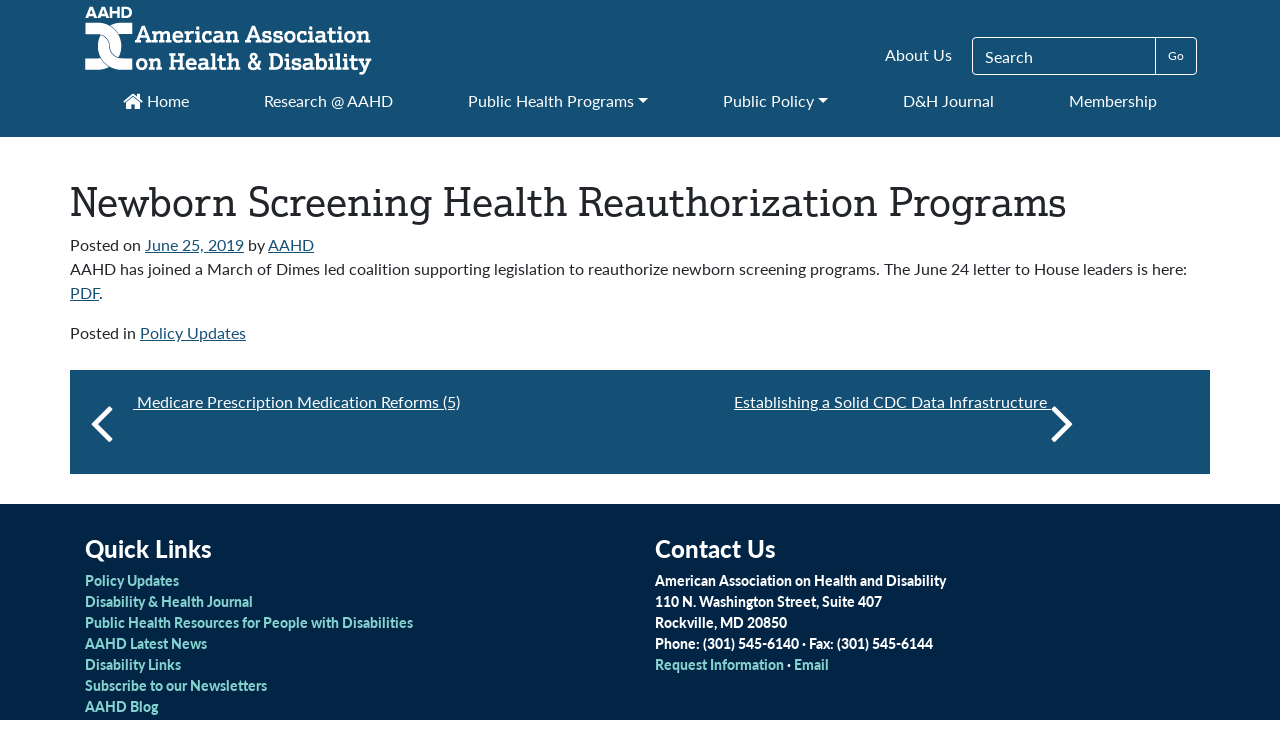

--- FILE ---
content_type: text/html; charset=UTF-8
request_url: https://aahd.us/2019/06/newborn-screening-health-reauthorization-programs/
body_size: 46773
content:
<!DOCTYPE html>
<html lang="en-US">
<head>
	<meta charset="UTF-8">
	<meta name="viewport" content="width=device-width, initial-scale=1, shrink-to-fit=no">
	<link rel="profile" href="http://gmpg.org/xfn/11">
	<link rel="stylesheet" href="https://use.typekit.net/lra2hzu.css">
	<meta name='robots' content='index, follow, max-image-preview:large, max-snippet:-1, max-video-preview:-1' />
	<style>img:is([sizes="auto" i], [sizes^="auto," i]) { contain-intrinsic-size: 3000px 1500px }</style>
	
	<!-- This site is optimized with the Yoast SEO plugin v26.4 - https://yoast.com/wordpress/plugins/seo/ -->
	<title>Newborn Screening Health Reauthorization Programs - AAHD</title>
	<link rel="canonical" href="https://aahd.us/2019/06/newborn-screening-health-reauthorization-programs/" />
	<meta property="og:locale" content="en_US" />
	<meta property="og:type" content="article" />
	<meta property="og:title" content="Newborn Screening Health Reauthorization Programs - AAHD" />
	<meta property="og:description" content="AAHD has joined a March of Dimes led coalition supporting legislation to reauthorize newborn screening programs. The June 24 letter to House leaders is here: PDF. [...]Read More..." />
	<meta property="og:url" content="https://aahd.us/2019/06/newborn-screening-health-reauthorization-programs/" />
	<meta property="og:site_name" content="AAHD" />
	<meta property="article:published_time" content="2019-06-25T18:07:31+00:00" />
	<meta name="author" content="AAHD" />
	<meta name="twitter:card" content="summary_large_image" />
	<meta name="twitter:label1" content="Written by" />
	<meta name="twitter:data1" content="AAHD" />
	<script type="application/ld+json" class="yoast-schema-graph">{"@context":"https://schema.org","@graph":[{"@type":"Article","@id":"https://aahd.us/2019/06/newborn-screening-health-reauthorization-programs/#article","isPartOf":{"@id":"https://aahd.us/2019/06/newborn-screening-health-reauthorization-programs/"},"author":{"name":"AAHD","@id":"https://aahd.us/#/schema/person/042d0b20fab0c77581a4513aadfd76d5"},"headline":"Newborn Screening Health Reauthorization Programs","datePublished":"2019-06-25T18:07:31+00:00","mainEntityOfPage":{"@id":"https://aahd.us/2019/06/newborn-screening-health-reauthorization-programs/"},"wordCount":30,"publisher":{"@id":"https://aahd.us/#organization"},"articleSection":["Policy Updates"],"inLanguage":"en-US"},{"@type":"WebPage","@id":"https://aahd.us/2019/06/newborn-screening-health-reauthorization-programs/","url":"https://aahd.us/2019/06/newborn-screening-health-reauthorization-programs/","name":"Newborn Screening Health Reauthorization Programs - AAHD","isPartOf":{"@id":"https://aahd.us/#website"},"datePublished":"2019-06-25T18:07:31+00:00","breadcrumb":{"@id":"https://aahd.us/2019/06/newborn-screening-health-reauthorization-programs/#breadcrumb"},"inLanguage":"en-US","potentialAction":[{"@type":"ReadAction","target":["https://aahd.us/2019/06/newborn-screening-health-reauthorization-programs/"]}]},{"@type":"BreadcrumbList","@id":"https://aahd.us/2019/06/newborn-screening-health-reauthorization-programs/#breadcrumb","itemListElement":[{"@type":"ListItem","position":1,"name":"Home","item":"https://aahd.us/"},{"@type":"ListItem","position":2,"name":"Newborn Screening Health Reauthorization Programs"}]},{"@type":"WebSite","@id":"https://aahd.us/#website","url":"https://aahd.us/","name":"AAHD","description":"American Association on Health and Disability","publisher":{"@id":"https://aahd.us/#organization"},"potentialAction":[{"@type":"SearchAction","target":{"@type":"EntryPoint","urlTemplate":"https://aahd.us/?s={search_term_string}"},"query-input":{"@type":"PropertyValueSpecification","valueRequired":true,"valueName":"search_term_string"}}],"inLanguage":"en-US"},{"@type":"Organization","@id":"https://aahd.us/#organization","name":"AAHD","url":"https://aahd.us/","logo":{"@type":"ImageObject","inLanguage":"en-US","@id":"https://aahd.us/#/schema/logo/image/","url":"https://aahd.us/wp-content/uploads/2020/08/AAHD_Logo_name_white_full_web_1.png","contentUrl":"https://aahd.us/wp-content/uploads/2020/08/AAHD_Logo_name_white_full_web_1.png","width":288,"height":71,"caption":"AAHD"},"image":{"@id":"https://aahd.us/#/schema/logo/image/"}},{"@type":"Person","@id":"https://aahd.us/#/schema/person/042d0b20fab0c77581a4513aadfd76d5","name":"AAHD","image":{"@type":"ImageObject","inLanguage":"en-US","@id":"https://aahd.us/#/schema/person/image/","url":"https://secure.gravatar.com/avatar/be0c00c889913ed908afa8af1d0d014825d19f5873303ddeea3fd387f616b6f6?s=96&d=mm&r=g","contentUrl":"https://secure.gravatar.com/avatar/be0c00c889913ed908afa8af1d0d014825d19f5873303ddeea3fd387f616b6f6?s=96&d=mm&r=g","caption":"AAHD"},"url":"https://aahd.us/author/maria/"}]}</script>
	<!-- / Yoast SEO plugin. -->


<link rel='dns-prefetch' href='//www.googletagmanager.com' />
<link rel="alternate" type="application/rss+xml" title="AAHD &raquo; Feed" href="https://aahd.us/feed/" />
<link rel="alternate" type="application/rss+xml" title="AAHD &raquo; Comments Feed" href="https://aahd.us/comments/feed/" />
<script>
window._wpemojiSettings = {"baseUrl":"https:\/\/s.w.org\/images\/core\/emoji\/16.0.1\/72x72\/","ext":".png","svgUrl":"https:\/\/s.w.org\/images\/core\/emoji\/16.0.1\/svg\/","svgExt":".svg","source":{"concatemoji":"https:\/\/aahd.us\/wp-includes\/js\/wp-emoji-release.min.js?ver=6.8.3"}};
/*! This file is auto-generated */
!function(s,n){var o,i,e;function c(e){try{var t={supportTests:e,timestamp:(new Date).valueOf()};sessionStorage.setItem(o,JSON.stringify(t))}catch(e){}}function p(e,t,n){e.clearRect(0,0,e.canvas.width,e.canvas.height),e.fillText(t,0,0);var t=new Uint32Array(e.getImageData(0,0,e.canvas.width,e.canvas.height).data),a=(e.clearRect(0,0,e.canvas.width,e.canvas.height),e.fillText(n,0,0),new Uint32Array(e.getImageData(0,0,e.canvas.width,e.canvas.height).data));return t.every(function(e,t){return e===a[t]})}function u(e,t){e.clearRect(0,0,e.canvas.width,e.canvas.height),e.fillText(t,0,0);for(var n=e.getImageData(16,16,1,1),a=0;a<n.data.length;a++)if(0!==n.data[a])return!1;return!0}function f(e,t,n,a){switch(t){case"flag":return n(e,"\ud83c\udff3\ufe0f\u200d\u26a7\ufe0f","\ud83c\udff3\ufe0f\u200b\u26a7\ufe0f")?!1:!n(e,"\ud83c\udde8\ud83c\uddf6","\ud83c\udde8\u200b\ud83c\uddf6")&&!n(e,"\ud83c\udff4\udb40\udc67\udb40\udc62\udb40\udc65\udb40\udc6e\udb40\udc67\udb40\udc7f","\ud83c\udff4\u200b\udb40\udc67\u200b\udb40\udc62\u200b\udb40\udc65\u200b\udb40\udc6e\u200b\udb40\udc67\u200b\udb40\udc7f");case"emoji":return!a(e,"\ud83e\udedf")}return!1}function g(e,t,n,a){var r="undefined"!=typeof WorkerGlobalScope&&self instanceof WorkerGlobalScope?new OffscreenCanvas(300,150):s.createElement("canvas"),o=r.getContext("2d",{willReadFrequently:!0}),i=(o.textBaseline="top",o.font="600 32px Arial",{});return e.forEach(function(e){i[e]=t(o,e,n,a)}),i}function t(e){var t=s.createElement("script");t.src=e,t.defer=!0,s.head.appendChild(t)}"undefined"!=typeof Promise&&(o="wpEmojiSettingsSupports",i=["flag","emoji"],n.supports={everything:!0,everythingExceptFlag:!0},e=new Promise(function(e){s.addEventListener("DOMContentLoaded",e,{once:!0})}),new Promise(function(t){var n=function(){try{var e=JSON.parse(sessionStorage.getItem(o));if("object"==typeof e&&"number"==typeof e.timestamp&&(new Date).valueOf()<e.timestamp+604800&&"object"==typeof e.supportTests)return e.supportTests}catch(e){}return null}();if(!n){if("undefined"!=typeof Worker&&"undefined"!=typeof OffscreenCanvas&&"undefined"!=typeof URL&&URL.createObjectURL&&"undefined"!=typeof Blob)try{var e="postMessage("+g.toString()+"("+[JSON.stringify(i),f.toString(),p.toString(),u.toString()].join(",")+"));",a=new Blob([e],{type:"text/javascript"}),r=new Worker(URL.createObjectURL(a),{name:"wpTestEmojiSupports"});return void(r.onmessage=function(e){c(n=e.data),r.terminate(),t(n)})}catch(e){}c(n=g(i,f,p,u))}t(n)}).then(function(e){for(var t in e)n.supports[t]=e[t],n.supports.everything=n.supports.everything&&n.supports[t],"flag"!==t&&(n.supports.everythingExceptFlag=n.supports.everythingExceptFlag&&n.supports[t]);n.supports.everythingExceptFlag=n.supports.everythingExceptFlag&&!n.supports.flag,n.DOMReady=!1,n.readyCallback=function(){n.DOMReady=!0}}).then(function(){return e}).then(function(){var e;n.supports.everything||(n.readyCallback(),(e=n.source||{}).concatemoji?t(e.concatemoji):e.wpemoji&&e.twemoji&&(t(e.twemoji),t(e.wpemoji)))}))}((window,document),window._wpemojiSettings);
</script>
<link rel='stylesheet' id='style-css' href='https://aahd.us/wp-content/themes/understrap-master/style.css?ver=6.8.3' type='text/css' media='all' />
<link rel='stylesheet' id='otw_grid_manager-css' href='https://aahd.us/wp-content/plugins/otw-sidebar-widget-manager/include/otw_components/otw_content_sidebars/css/otw-grid.css?ver=1.13' type='text/css' media='all' />
<link rel='stylesheet' id='otw_sbm.css-css' href='https://aahd.us/wp-content/plugins/otw-sidebar-widget-manager/css/otw_sbm.css?ver=6.8.3' type='text/css' media='all' />
<style id='wp-emoji-styles-inline-css' type='text/css'>

	img.wp-smiley, img.emoji {
		display: inline !important;
		border: none !important;
		box-shadow: none !important;
		height: 1em !important;
		width: 1em !important;
		margin: 0 0.07em !important;
		vertical-align: -0.1em !important;
		background: none !important;
		padding: 0 !important;
	}
</style>
<link rel='stylesheet' id='wp-block-library-css' href='https://aahd.us/wp-includes/css/dist/block-library/style.min.css?ver=6.8.3' type='text/css' media='all' />
<style id='classic-theme-styles-inline-css' type='text/css'>
/*! This file is auto-generated */
.wp-block-button__link{color:#fff;background-color:#32373c;border-radius:9999px;box-shadow:none;text-decoration:none;padding:calc(.667em + 2px) calc(1.333em + 2px);font-size:1.125em}.wp-block-file__button{background:#32373c;color:#fff;text-decoration:none}
</style>
<style id='global-styles-inline-css' type='text/css'>
:root{--wp--preset--aspect-ratio--square: 1;--wp--preset--aspect-ratio--4-3: 4/3;--wp--preset--aspect-ratio--3-4: 3/4;--wp--preset--aspect-ratio--3-2: 3/2;--wp--preset--aspect-ratio--2-3: 2/3;--wp--preset--aspect-ratio--16-9: 16/9;--wp--preset--aspect-ratio--9-16: 9/16;--wp--preset--color--black: #000000;--wp--preset--color--cyan-bluish-gray: #abb8c3;--wp--preset--color--white: #ffffff;--wp--preset--color--pale-pink: #f78da7;--wp--preset--color--vivid-red: #cf2e2e;--wp--preset--color--luminous-vivid-orange: #ff6900;--wp--preset--color--luminous-vivid-amber: #fcb900;--wp--preset--color--light-green-cyan: #7bdcb5;--wp--preset--color--vivid-green-cyan: #00d084;--wp--preset--color--pale-cyan-blue: #8ed1fc;--wp--preset--color--vivid-cyan-blue: #0693e3;--wp--preset--color--vivid-purple: #9b51e0;--wp--preset--gradient--vivid-cyan-blue-to-vivid-purple: linear-gradient(135deg,rgba(6,147,227,1) 0%,rgb(155,81,224) 100%);--wp--preset--gradient--light-green-cyan-to-vivid-green-cyan: linear-gradient(135deg,rgb(122,220,180) 0%,rgb(0,208,130) 100%);--wp--preset--gradient--luminous-vivid-amber-to-luminous-vivid-orange: linear-gradient(135deg,rgba(252,185,0,1) 0%,rgba(255,105,0,1) 100%);--wp--preset--gradient--luminous-vivid-orange-to-vivid-red: linear-gradient(135deg,rgba(255,105,0,1) 0%,rgb(207,46,46) 100%);--wp--preset--gradient--very-light-gray-to-cyan-bluish-gray: linear-gradient(135deg,rgb(238,238,238) 0%,rgb(169,184,195) 100%);--wp--preset--gradient--cool-to-warm-spectrum: linear-gradient(135deg,rgb(74,234,220) 0%,rgb(151,120,209) 20%,rgb(207,42,186) 40%,rgb(238,44,130) 60%,rgb(251,105,98) 80%,rgb(254,248,76) 100%);--wp--preset--gradient--blush-light-purple: linear-gradient(135deg,rgb(255,206,236) 0%,rgb(152,150,240) 100%);--wp--preset--gradient--blush-bordeaux: linear-gradient(135deg,rgb(254,205,165) 0%,rgb(254,45,45) 50%,rgb(107,0,62) 100%);--wp--preset--gradient--luminous-dusk: linear-gradient(135deg,rgb(255,203,112) 0%,rgb(199,81,192) 50%,rgb(65,88,208) 100%);--wp--preset--gradient--pale-ocean: linear-gradient(135deg,rgb(255,245,203) 0%,rgb(182,227,212) 50%,rgb(51,167,181) 100%);--wp--preset--gradient--electric-grass: linear-gradient(135deg,rgb(202,248,128) 0%,rgb(113,206,126) 100%);--wp--preset--gradient--midnight: linear-gradient(135deg,rgb(2,3,129) 0%,rgb(40,116,252) 100%);--wp--preset--font-size--small: 13px;--wp--preset--font-size--medium: 20px;--wp--preset--font-size--large: 36px;--wp--preset--font-size--x-large: 42px;--wp--preset--spacing--20: 0.44rem;--wp--preset--spacing--30: 0.67rem;--wp--preset--spacing--40: 1rem;--wp--preset--spacing--50: 1.5rem;--wp--preset--spacing--60: 2.25rem;--wp--preset--spacing--70: 3.38rem;--wp--preset--spacing--80: 5.06rem;--wp--preset--shadow--natural: 6px 6px 9px rgba(0, 0, 0, 0.2);--wp--preset--shadow--deep: 12px 12px 50px rgba(0, 0, 0, 0.4);--wp--preset--shadow--sharp: 6px 6px 0px rgba(0, 0, 0, 0.2);--wp--preset--shadow--outlined: 6px 6px 0px -3px rgba(255, 255, 255, 1), 6px 6px rgba(0, 0, 0, 1);--wp--preset--shadow--crisp: 6px 6px 0px rgba(0, 0, 0, 1);}:where(.is-layout-flex){gap: 0.5em;}:where(.is-layout-grid){gap: 0.5em;}body .is-layout-flex{display: flex;}.is-layout-flex{flex-wrap: wrap;align-items: center;}.is-layout-flex > :is(*, div){margin: 0;}body .is-layout-grid{display: grid;}.is-layout-grid > :is(*, div){margin: 0;}:where(.wp-block-columns.is-layout-flex){gap: 2em;}:where(.wp-block-columns.is-layout-grid){gap: 2em;}:where(.wp-block-post-template.is-layout-flex){gap: 1.25em;}:where(.wp-block-post-template.is-layout-grid){gap: 1.25em;}.has-black-color{color: var(--wp--preset--color--black) !important;}.has-cyan-bluish-gray-color{color: var(--wp--preset--color--cyan-bluish-gray) !important;}.has-white-color{color: var(--wp--preset--color--white) !important;}.has-pale-pink-color{color: var(--wp--preset--color--pale-pink) !important;}.has-vivid-red-color{color: var(--wp--preset--color--vivid-red) !important;}.has-luminous-vivid-orange-color{color: var(--wp--preset--color--luminous-vivid-orange) !important;}.has-luminous-vivid-amber-color{color: var(--wp--preset--color--luminous-vivid-amber) !important;}.has-light-green-cyan-color{color: var(--wp--preset--color--light-green-cyan) !important;}.has-vivid-green-cyan-color{color: var(--wp--preset--color--vivid-green-cyan) !important;}.has-pale-cyan-blue-color{color: var(--wp--preset--color--pale-cyan-blue) !important;}.has-vivid-cyan-blue-color{color: var(--wp--preset--color--vivid-cyan-blue) !important;}.has-vivid-purple-color{color: var(--wp--preset--color--vivid-purple) !important;}.has-black-background-color{background-color: var(--wp--preset--color--black) !important;}.has-cyan-bluish-gray-background-color{background-color: var(--wp--preset--color--cyan-bluish-gray) !important;}.has-white-background-color{background-color: var(--wp--preset--color--white) !important;}.has-pale-pink-background-color{background-color: var(--wp--preset--color--pale-pink) !important;}.has-vivid-red-background-color{background-color: var(--wp--preset--color--vivid-red) !important;}.has-luminous-vivid-orange-background-color{background-color: var(--wp--preset--color--luminous-vivid-orange) !important;}.has-luminous-vivid-amber-background-color{background-color: var(--wp--preset--color--luminous-vivid-amber) !important;}.has-light-green-cyan-background-color{background-color: var(--wp--preset--color--light-green-cyan) !important;}.has-vivid-green-cyan-background-color{background-color: var(--wp--preset--color--vivid-green-cyan) !important;}.has-pale-cyan-blue-background-color{background-color: var(--wp--preset--color--pale-cyan-blue) !important;}.has-vivid-cyan-blue-background-color{background-color: var(--wp--preset--color--vivid-cyan-blue) !important;}.has-vivid-purple-background-color{background-color: var(--wp--preset--color--vivid-purple) !important;}.has-black-border-color{border-color: var(--wp--preset--color--black) !important;}.has-cyan-bluish-gray-border-color{border-color: var(--wp--preset--color--cyan-bluish-gray) !important;}.has-white-border-color{border-color: var(--wp--preset--color--white) !important;}.has-pale-pink-border-color{border-color: var(--wp--preset--color--pale-pink) !important;}.has-vivid-red-border-color{border-color: var(--wp--preset--color--vivid-red) !important;}.has-luminous-vivid-orange-border-color{border-color: var(--wp--preset--color--luminous-vivid-orange) !important;}.has-luminous-vivid-amber-border-color{border-color: var(--wp--preset--color--luminous-vivid-amber) !important;}.has-light-green-cyan-border-color{border-color: var(--wp--preset--color--light-green-cyan) !important;}.has-vivid-green-cyan-border-color{border-color: var(--wp--preset--color--vivid-green-cyan) !important;}.has-pale-cyan-blue-border-color{border-color: var(--wp--preset--color--pale-cyan-blue) !important;}.has-vivid-cyan-blue-border-color{border-color: var(--wp--preset--color--vivid-cyan-blue) !important;}.has-vivid-purple-border-color{border-color: var(--wp--preset--color--vivid-purple) !important;}.has-vivid-cyan-blue-to-vivid-purple-gradient-background{background: var(--wp--preset--gradient--vivid-cyan-blue-to-vivid-purple) !important;}.has-light-green-cyan-to-vivid-green-cyan-gradient-background{background: var(--wp--preset--gradient--light-green-cyan-to-vivid-green-cyan) !important;}.has-luminous-vivid-amber-to-luminous-vivid-orange-gradient-background{background: var(--wp--preset--gradient--luminous-vivid-amber-to-luminous-vivid-orange) !important;}.has-luminous-vivid-orange-to-vivid-red-gradient-background{background: var(--wp--preset--gradient--luminous-vivid-orange-to-vivid-red) !important;}.has-very-light-gray-to-cyan-bluish-gray-gradient-background{background: var(--wp--preset--gradient--very-light-gray-to-cyan-bluish-gray) !important;}.has-cool-to-warm-spectrum-gradient-background{background: var(--wp--preset--gradient--cool-to-warm-spectrum) !important;}.has-blush-light-purple-gradient-background{background: var(--wp--preset--gradient--blush-light-purple) !important;}.has-blush-bordeaux-gradient-background{background: var(--wp--preset--gradient--blush-bordeaux) !important;}.has-luminous-dusk-gradient-background{background: var(--wp--preset--gradient--luminous-dusk) !important;}.has-pale-ocean-gradient-background{background: var(--wp--preset--gradient--pale-ocean) !important;}.has-electric-grass-gradient-background{background: var(--wp--preset--gradient--electric-grass) !important;}.has-midnight-gradient-background{background: var(--wp--preset--gradient--midnight) !important;}.has-small-font-size{font-size: var(--wp--preset--font-size--small) !important;}.has-medium-font-size{font-size: var(--wp--preset--font-size--medium) !important;}.has-large-font-size{font-size: var(--wp--preset--font-size--large) !important;}.has-x-large-font-size{font-size: var(--wp--preset--font-size--x-large) !important;}
:where(.wp-block-post-template.is-layout-flex){gap: 1.25em;}:where(.wp-block-post-template.is-layout-grid){gap: 1.25em;}
:where(.wp-block-columns.is-layout-flex){gap: 2em;}:where(.wp-block-columns.is-layout-grid){gap: 2em;}
:root :where(.wp-block-pullquote){font-size: 1.5em;line-height: 1.6;}
</style>
<link rel='stylesheet' id='understrap-styles-css' href='https://aahd.us/wp-content/themes/understrap-master/css/theme.min.css?ver=.1639264386' type='text/css' media='all' />
<link rel='stylesheet' id='js_composer_custom_css-css' href='//aahd.us/wp-content/uploads/js_composer/custom.css?ver=8.0.1' type='text/css' media='all' />
<link rel='stylesheet' id='wpgdprc-front-css-css' href='https://aahd.us/wp-content/plugins/wp-gdpr-compliance/Assets/css/front.css?ver=1706630610' type='text/css' media='all' />
<style id='wpgdprc-front-css-inline-css' type='text/css'>
:root{--wp-gdpr--bar--background-color: #000000;--wp-gdpr--bar--color: #ffffff;--wp-gdpr--button--background-color: #000000;--wp-gdpr--button--background-color--darken: #000000;--wp-gdpr--button--color: #ffffff;}
</style>
<script src="https://aahd.us/wp-includes/js/jquery/jquery.min.js?ver=3.7.1" id="jquery-core-js"></script>
<script src="https://aahd.us/wp-includes/js/jquery/jquery-migrate.min.js?ver=3.4.1" id="jquery-migrate-js"></script>
<script src="https://aahd.us/wp-content/plugins/otw-sidebar-widget-manager/js/jquery.sticky.js?ver=6.8.3" id="jquery_sticky.js-js"></script>
<script src="https://aahd.us/wp-content/plugins/otw-sidebar-widget-manager/js/otw_sticky_sidebars.js?ver=6.8.3" id="otw_sticky_sbm.js-js"></script>
<script src="https://aahd.us/wp-content/plugins/otw-sidebar-widget-manager/include/otw_components/otw_grid_manager/js/otw_grid_manager.js?ver=1.13" id="otw_grid_manager-js"></script>

<!-- Google tag (gtag.js) snippet added by Site Kit -->
<!-- Google Analytics snippet added by Site Kit -->
<script src="https://www.googletagmanager.com/gtag/js?id=G-E9F8TD8083" id="google_gtagjs-js" async></script>
<script id="google_gtagjs-js-after">
window.dataLayer = window.dataLayer || [];function gtag(){dataLayer.push(arguments);}
gtag("set","linker",{"domains":["aahd.us"]});
gtag("js", new Date());
gtag("set", "developer_id.dZTNiMT", true);
gtag("config", "G-E9F8TD8083");
 window._googlesitekit = window._googlesitekit || {}; window._googlesitekit.throttledEvents = []; window._googlesitekit.gtagEvent = (name, data) => { var key = JSON.stringify( { name, data } ); if ( !! window._googlesitekit.throttledEvents[ key ] ) { return; } window._googlesitekit.throttledEvents[ key ] = true; setTimeout( () => { delete window._googlesitekit.throttledEvents[ key ]; }, 5 ); gtag( "event", name, { ...data, event_source: "site-kit" } ); };
</script>
<script id="wpgdprc-front-js-js-extra">
var wpgdprcFront = {"ajaxUrl":"https:\/\/aahd.us\/wp-admin\/admin-ajax.php","ajaxNonce":"6db7a6365c","ajaxArg":"security","pluginPrefix":"wpgdprc","blogId":"1","isMultiSite":"","locale":"en_US","showSignUpModal":"","showFormModal":"","cookieName":"wpgdprc-consent","consentVersion":"","path":"\/","prefix":"wpgdprc"};
</script>
<script src="https://aahd.us/wp-content/plugins/wp-gdpr-compliance/Assets/js/front.min.js?ver=1706630610" id="wpgdprc-front-js-js"></script>
<script></script><link rel="https://api.w.org/" href="https://aahd.us/wp-json/" /><link rel="alternate" title="JSON" type="application/json" href="https://aahd.us/wp-json/wp/v2/posts/17414" /><link rel="EditURI" type="application/rsd+xml" title="RSD" href="https://aahd.us/xmlrpc.php?rsd" />
<meta name="generator" content="WordPress 6.8.3" />
<link rel='shortlink' href='https://aahd.us/?p=17414' />
<link rel="alternate" title="oEmbed (JSON)" type="application/json+oembed" href="https://aahd.us/wp-json/oembed/1.0/embed?url=https%3A%2F%2Faahd.us%2F2019%2F06%2Fnewborn-screening-health-reauthorization-programs%2F" />
<link rel="alternate" title="oEmbed (XML)" type="text/xml+oembed" href="https://aahd.us/wp-json/oembed/1.0/embed?url=https%3A%2F%2Faahd.us%2F2019%2F06%2Fnewborn-screening-health-reauthorization-programs%2F&#038;format=xml" />
<style>
		#category-posts-2-internal ul {padding: 0;}
#category-posts-2-internal .cat-post-item img {max-width: initial; max-height: initial; margin: initial;}
#category-posts-2-internal .cat-post-author {margin-bottom: 0;}
#category-posts-2-internal .cat-post-thumbnail {margin: 5px 10px 5px 0;}
#category-posts-2-internal .cat-post-item:before {content: ""; clear: both;}
#category-posts-2-internal .cat-post-excerpt-more {display: inline-block;}
#category-posts-2-internal .cat-post-item {list-style: none; margin: 3px 0 10px; padding: 3px 0;}
#category-posts-2-internal .cat-post-current .cat-post-title {font-weight: bold; text-transform: uppercase;}
#category-posts-2-internal [class*=cat-post-tax] {font-size: 0.85em;}
#category-posts-2-internal [class*=cat-post-tax] * {display:inline-block;}
#category-posts-2-internal .cat-post-item:after {content: ""; display: table;	clear: both;}
#category-posts-2-internal .cat-post-item .cat-post-title {overflow: hidden;text-overflow: ellipsis;white-space: initial;display: -webkit-box;-webkit-line-clamp: 2;-webkit-box-orient: vertical;padding-bottom: 0 !important;}
#category-posts-2-internal .cat-post-item:after {content: ""; display: table;	clear: both;}
#category-posts-2-internal .cat-post-thumbnail {display:block; float:left; margin:5px 10px 5px 0;}
#category-posts-2-internal .cat-post-crop {overflow:hidden;display:block;}
#category-posts-2-internal p {margin:5px 0 0 0}
#category-posts-2-internal li > div {margin:5px 0 0 0; clear:both;}
#category-posts-2-internal .dashicons {vertical-align:middle;}
#category-posts-2-internal .cat-post-thumbnail .cat-post-crop img {height: 150px;}
#category-posts-2-internal .cat-post-thumbnail .cat-post-crop img {width: 150px;}
#category-posts-2-internal .cat-post-thumbnail .cat-post-crop img {object-fit: cover; max-width: 100%; display: block;}
#category-posts-2-internal .cat-post-thumbnail .cat-post-crop-not-supported img {width: 100%;}
#category-posts-2-internal .cat-post-thumbnail {max-width:100%;}
#category-posts-2-internal .cat-post-item img {margin: initial;}
#category-posts-2 .categoryPosts-loadmore {text-align:center;margin-top:10px}
#category-posts-3-internal ul {padding: 0;}
#category-posts-3-internal .cat-post-item img {max-width: initial; max-height: initial; margin: initial;}
#category-posts-3-internal .cat-post-author {margin-bottom: 0;}
#category-posts-3-internal .cat-post-thumbnail {margin: 5px 10px 5px 0;}
#category-posts-3-internal .cat-post-item:before {content: ""; clear: both;}
#category-posts-3-internal .cat-post-excerpt-more {display: inline-block;}
#category-posts-3-internal .cat-post-item {list-style: none; margin: 3px 0 10px; padding: 3px 0;}
#category-posts-3-internal .cat-post-current .cat-post-title {font-weight: bold; text-transform: uppercase;}
#category-posts-3-internal [class*=cat-post-tax] {font-size: 0.85em;}
#category-posts-3-internal [class*=cat-post-tax] * {display:inline-block;}
#category-posts-3-internal .cat-post-item:after {content: ""; display: table;	clear: both;}
#category-posts-3-internal .cat-post-item .cat-post-title {overflow: hidden;text-overflow: ellipsis;white-space: initial;display: -webkit-box;-webkit-line-clamp: 2;-webkit-box-orient: vertical;padding-bottom: 0 !important;}
#category-posts-3-internal .cat-post-item:after {content: ""; display: table;	clear: both;}
#category-posts-3-internal .cat-post-thumbnail {display:block; float:left; margin:5px 10px 5px 0;}
#category-posts-3-internal .cat-post-crop {overflow:hidden;display:block;}
#category-posts-3-internal p {margin:5px 0 0 0}
#category-posts-3-internal li > div {margin:5px 0 0 0; clear:both;}
#category-posts-3-internal .dashicons {vertical-align:middle;}
#category-posts-3-internal .cat-post-thumbnail .cat-post-crop img {height: 150px;}
#category-posts-3-internal .cat-post-thumbnail .cat-post-crop img {width: 150px;}
#category-posts-3-internal .cat-post-thumbnail .cat-post-crop img {object-fit: cover; max-width: 100%; display: block;}
#category-posts-3-internal .cat-post-thumbnail .cat-post-crop-not-supported img {width: 100%;}
#category-posts-3-internal .cat-post-thumbnail {max-width:100%;}
#category-posts-3-internal .cat-post-item img {margin: initial;}
#category-posts-4-internal ul {padding: 0;}
#category-posts-4-internal .cat-post-item img {max-width: initial; max-height: initial; margin: initial;}
#category-posts-4-internal .cat-post-author {margin-bottom: 0;}
#category-posts-4-internal .cat-post-thumbnail {margin: 5px 10px 5px 0;}
#category-posts-4-internal .cat-post-item:before {content: ""; clear: both;}
#category-posts-4-internal .cat-post-excerpt-more {display: inline-block;}
#category-posts-4-internal .cat-post-item {list-style: none; margin: 3px 0 10px; padding: 3px 0;}
#category-posts-4-internal .cat-post-current .cat-post-title {font-weight: bold; text-transform: uppercase;}
#category-posts-4-internal [class*=cat-post-tax] {font-size: 0.85em;}
#category-posts-4-internal [class*=cat-post-tax] * {display:inline-block;}
#category-posts-4-internal .cat-post-item:after {content: ""; display: table;	clear: both;}
#category-posts-4-internal .cat-post-item .cat-post-title {overflow: hidden;text-overflow: ellipsis;white-space: initial;display: -webkit-box;-webkit-line-clamp: 2;-webkit-box-orient: vertical;padding-bottom: 0 !important;}
#category-posts-4-internal .cat-post-item:after {content: ""; display: table;	clear: both;}
#category-posts-4-internal .cat-post-thumbnail {display:block; float:left; margin:5px 10px 5px 0;}
#category-posts-4-internal .cat-post-crop {overflow:hidden;display:block;}
#category-posts-4-internal p {margin:5px 0 0 0}
#category-posts-4-internal li > div {margin:5px 0 0 0; clear:both;}
#category-posts-4-internal .dashicons {vertical-align:middle;}
#category-posts-4-internal .cat-post-thumbnail .cat-post-crop img {height: 150px;}
#category-posts-4-internal .cat-post-thumbnail .cat-post-crop img {width: 150px;}
#category-posts-4-internal .cat-post-thumbnail .cat-post-crop img {object-fit: cover; max-width: 100%; display: block;}
#category-posts-4-internal .cat-post-thumbnail .cat-post-crop-not-supported img {width: 100%;}
#category-posts-4-internal .cat-post-thumbnail {max-width:100%;}
#category-posts-4-internal .cat-post-item img {margin: initial;}
</style>
		<meta name="generator" content="Site Kit by Google 1.166.0" /><!-- Google Tag Manager -->
<script>(function(w,d,s,l,i){w[l]=w[l]||[];w[l].push({'gtm.start':
new Date().getTime(),event:'gtm.js'});var f=d.getElementsByTagName(s)[0],
j=d.createElement(s),dl=l!='dataLayer'?'&l='+l:'';j.async=true;j.src=
'https://www.googletagmanager.com/gtm.js?id='+i+dl;f.parentNode.insertBefore(j,f);
})(window,document,'script','dataLayer','GTM-5TBJK9JQ');</script>
<!-- End Google Tag Manager -->

<!-- Global site tag (gtag.js) - Google Analytics -->
<script async src="https://www.googletagmanager.com/gtag/js?id=G-E9F8TD8083"></script>
<script>
  window.dataLayer = window.dataLayer || [];
  function gtag(){dataLayer.push(arguments);}
  gtag('js', new Date());

  gtag('config', 'G-E9F8TD8083');
</script><meta name="mobile-web-app-capable" content="yes">
<meta name="apple-mobile-web-app-capable" content="yes">
<meta name="apple-mobile-web-app-title" content="AAHD - American Association on Health and Disability">
<meta name="generator" content="Powered by WPBakery Page Builder - drag and drop page builder for WordPress."/>
<link rel="icon" href="https://aahd.us/wp-content/uploads/2020/07/favicon.ico" sizes="32x32" />
<link rel="icon" href="https://aahd.us/wp-content/uploads/2020/07/favicon.ico" sizes="192x192" />
<link rel="apple-touch-icon" href="https://aahd.us/wp-content/uploads/2020/07/favicon.ico" />
<meta name="msapplication-TileImage" content="https://aahd.us/wp-content/uploads/2020/07/favicon.ico" />
		<style id="wp-custom-css">
			@media only screen and (min-width: 600px) {
	#wrapper-navbar ul.secondary-nav-desktop form div.input-group input.submit {
		color:#fff;
	}
}

@media only screen and (min-width:960px) {
	div.aahd-hero-image img.wp-post-image {
		object-position: center 30%;
	}
}

#content .latest-tweets ul li:before {
	display:none;
}

#content .latest-tweets ul li span.entry-content a:last-child {
	margin-top:0em;
	float:none;
}		</style>
		<noscript><style> .wpb_animate_when_almost_visible { opacity: 1; }</style></noscript></head>

<body class="wp-singular post-template-default single single-post postid-17414 single-format-standard wp-custom-logo wp-embed-responsive wp-theme-understrap-master group-blog wpb-js-composer js-comp-ver-8.0.1 vc_responsive" itemscope itemtype="http://schema.org/WebSite">
<!-- Google Tag Manager (noscript) -->
<noscript><iframe src="https://www.googletagmanager.com/ns.html?id=GTM-5TBJK9JQ"
height="0" width="0" style="display:none;visibility:hidden"></iframe></noscript>
<!-- End Google Tag Manager (noscript) --><div class="site" id="page">

	<!-- ******************* The Navbar Area ******************* -->
	<div id="wrapper-navbar">

		<a class="skip-link sr-only sr-only-focusable" href="#content">Skip to content</a>

		<nav id="main-nav" class="navbar-nav fixed-top navbar-expand-md" aria-labelledby="main-nav-label">

			<h2 id="main-nav-label" class="sr-only">
				Main Navigation			</h2>

						<div class="container">
			
				<div class = "row">
					<div class = "col-8 col-md-12 ">
						<a class = "navbar-brand custom-logo-link" href = "/" rel = "home">
														<img class = "img-fluid logo-full" src = "https://aahd.us/wp-content/uploads/2020/08/AAHD_Logo_name_white_full_web_1.png" alt = "AAHD Logo" width = "288" height = "89" />
							<img class = "img-fluid logo-mobile" src = "https://aahd.us/wp-content/themes/understrap-master/images/aahd_logo_mobile.jpg"" alt = "AAHD Logo" width = "64" height = "89" />
						</a>
													<div class="menu-secondary-nav-container"><ul id="menu-secondary-nav" class="navbar-nav ml-auto secondary-nav-desktop"><li itemscope="itemscope" itemtype="https://www.schema.org/SiteNavigationElement" id="menu-item-18441" class="menu-item menu-item-type-post_type menu-item-object-page menu-item-18441 nav-item"><a title="About Us" href="https://aahd.us/about/" class="nav-link">About Us</a></li>
<li class='menu-header-search'><form role="search" method="get" id="searchform" action="https://aahd.us/" >
    <label class="sr-only" for="s">Search for:</label>
    <div class = "input-group">
    <input class = "field form-control" type="text" value="" name="s" id="s" placeholder = "Search" />
    <span class = "input-group-append">
    <input class = "submit btn btn-primary" type="submit" id="searchsubmit" value="Go" />
    </span>
    </div>
    </form></li></ul></div>					</div>

					<div class = "col-4 col-md-12 ">
						<button class="navbar-toggler" type="button" data-toggle="collapse" data-target="#navbarNavDropdown" aria-controls="navbarNavDropdown" aria-expanded="false" aria-label="Toggle navigation">
							<span class="navbar-toggler-icon"><i class = "fa fa-bars" aria-hidden = "true"></i></span>
						</button>
					</div>
				</div>
				<div class = "row">
					<div class = "col-12">

						<!-- The WordPress Menu goes here -->
						<div id = "navbarNavDropdown" class = "collapse navbar-collapse">
							<div class="menu-primary-nav-container"><ul id="main-menu" class="navbar-nav ml-auto nav-fill w-100"><li itemscope="itemscope" itemtype="https://www.schema.org/SiteNavigationElement" id="menu-item-19165" class="menu-item menu-item-type-post_type menu-item-object-page menu-item-19165 nav-item"><a title="Home" href="https://aahd.us/home/" class="nav-link"><i class="fa fa-lg fa-home" aria-hidden="true"></i> Home</a></li>
<li itemscope="itemscope" itemtype="https://www.schema.org/SiteNavigationElement" id="menu-item-19194" class="menu-item menu-item-type-post_type menu-item-object-page menu-item-19194 nav-item"><a title="Research @ AAHD" href="https://aahd.us/research/" class="nav-link">Research @ AAHD</a></li>
<li itemscope="itemscope" itemtype="https://www.schema.org/SiteNavigationElement" id="menu-item-19110" class="menu-item menu-item-type-post_type menu-item-object-page menu-item-has-children dropdown menu-item-19110 nav-item"><a title="Public Health Programs" href="#" data-toggle="dropdown" aria-haspopup="true" aria-expanded="false" class="dropdown-toggle nav-link" id="menu-item-dropdown-19110">Public Health Programs</a>
<ul class="dropdown-menu" aria-labelledby="menu-item-dropdown-19110" role="menu">
	<li itemscope="itemscope" itemtype="https://www.schema.org/SiteNavigationElement" id="menu-item-19136" class="menu-item menu-item-type-post_type menu-item-object-page menu-item-19136 nav-item"><a title="Public Health Programs" href="https://aahd.us/initiatives/" class="dropdown-item">Public Health Programs</a></li>
	<li itemscope="itemscope" itemtype="https://www.schema.org/SiteNavigationElement" id="menu-item-19114" class="menu-item menu-item-type-post_type menu-item-object-page menu-item-19114 nav-item"><a title="All of Us Research Program" href="https://aahd.us/initiatives/all-of-us/" class="dropdown-item">All of Us Research Program</a></li>
	<li itemscope="itemscope" itemtype="https://www.schema.org/SiteNavigationElement" id="menu-item-19190" class="menu-item menu-item-type-post_type menu-item-object-page menu-item-19190 nav-item"><a title="Inclusive Health" href="https://aahd.us/initiatives/inclusive-health/" class="dropdown-item">Inclusive Health</a></li>
	<li itemscope="itemscope" itemtype="https://www.schema.org/SiteNavigationElement" id="menu-item-26133" class="menu-item menu-item-type-post_type menu-item-object-page menu-item-26133 nav-item"><a title="Navigating Healthcare" href="https://aahd.us/initiatives/navigating-healthcare/" class="dropdown-item">Navigating Healthcare</a></li>
</ul>
</li>
<li itemscope="itemscope" itemtype="https://www.schema.org/SiteNavigationElement" id="menu-item-18440" class="menu-item menu-item-type-post_type menu-item-object-page menu-item-has-children dropdown menu-item-18440 nav-item"><a title="Public Policy" href="#" data-toggle="dropdown" aria-haspopup="true" aria-expanded="false" class="dropdown-toggle nav-link" id="menu-item-dropdown-18440">Public Policy</a>
<ul class="dropdown-menu" aria-labelledby="menu-item-dropdown-18440" role="menu">
	<li itemscope="itemscope" itemtype="https://www.schema.org/SiteNavigationElement" id="menu-item-19137" class="menu-item menu-item-type-post_type menu-item-object-page menu-item-19137 nav-item"><a title="Public Policy Center" href="https://aahd.us/public-policy/" class="dropdown-item">Public Policy Center</a></li>
	<li itemscope="itemscope" itemtype="https://www.schema.org/SiteNavigationElement" id="menu-item-19130" class="menu-item menu-item-type-post_type menu-item-object-page menu-item-19130 nav-item"><a title="AAHD Public Policy Agenda" href="https://aahd.us/public-policy/agenda/" class="dropdown-item">AAHD Public Policy Agenda</a></li>
	<li itemscope="itemscope" itemtype="https://www.schema.org/SiteNavigationElement" id="menu-item-19304" class="menu-item menu-item-type-taxonomy menu-item-object-category current-post-ancestor current-menu-parent current-post-parent active menu-item-19304 nav-item"><a title="Policy Updates" href="https://aahd.us/category/policy/" class="dropdown-item">Policy Updates</a></li>
	<li itemscope="itemscope" itemtype="https://www.schema.org/SiteNavigationElement" id="menu-item-19131" class="menu-item menu-item-type-post_type menu-item-object-page menu-item-19131 nav-item"><a title="Partners Through Public Policy Coalitions" href="https://aahd.us/public-policy/coalitions-partners/" class="dropdown-item">Partners Through Public Policy Coalitions</a></li>
	<li itemscope="itemscope" itemtype="https://www.schema.org/SiteNavigationElement" id="menu-item-19133" class="menu-item menu-item-type-post_type menu-item-object-page menu-item-19133 nav-item"><a title="Federal Disability Laws" href="https://aahd.us/public-policy/federal-disability-laws/" class="dropdown-item">Federal Disability Laws</a></li>
	<li itemscope="itemscope" itemtype="https://www.schema.org/SiteNavigationElement" id="menu-item-19134" class="menu-item menu-item-type-post_type menu-item-object-page menu-item-19134 nav-item"><a title="Federal Disability Resources" href="https://aahd.us/public-policy/federal-disability-resources/" class="dropdown-item">Federal Disability Resources</a></li>
	<li itemscope="itemscope" itemtype="https://www.schema.org/SiteNavigationElement" id="menu-item-19132" class="menu-item menu-item-type-post_type menu-item-object-page menu-item-19132 nav-item"><a title="Contacting Members of Congress" href="https://aahd.us/public-policy/contacting-congress/" class="dropdown-item">Contacting Members of Congress</a></li>
	<li itemscope="itemscope" itemtype="https://www.schema.org/SiteNavigationElement" id="menu-item-19248" class="menu-item menu-item-type-post_type menu-item-object-page menu-item-19248 nav-item"><a title="Disability Statistics" href="https://aahd.us/public-policy/disability-statistics/" class="dropdown-item">Disability Statistics</a></li>
	<li itemscope="itemscope" itemtype="https://www.schema.org/SiteNavigationElement" id="menu-item-19192" class="menu-item menu-item-type-post_type menu-item-object-page menu-item-19192 nav-item"><a title="Quality Measurement" href="https://aahd.us/public-policy/quality-measurement/" class="dropdown-item">Quality Measurement</a></li>
</ul>
</li>
<li itemscope="itemscope" itemtype="https://www.schema.org/SiteNavigationElement" id="menu-item-18356" class="menu-item menu-item-type-post_type menu-item-object-page menu-item-18356 nav-item"><a title="D&amp;H Journal" href="https://aahd.us/disability-health-journal/" class="nav-link">D&#038;H Journal</a></li>
<li itemscope="itemscope" itemtype="https://www.schema.org/SiteNavigationElement" id="menu-item-187" class="menu-item menu-item-type-post_type menu-item-object-page menu-item-187 nav-item"><a title="Membership" href="https://aahd.us/membership/" class="nav-link">Membership</a></li>
</ul></div><div class="menu-secondary-nav-container"><ul id="menu-secondary-nav-1" class="navbar-nav ml-auto secondary-nav-mobile nav-fill"><li itemscope="itemscope" itemtype="https://www.schema.org/SiteNavigationElement" class="menu-item menu-item-type-post_type menu-item-object-page menu-item-18441 nav-item"><a title="About Us" href="https://aahd.us/about/" class="nav-link">About Us</a></li>
<li class='menu-header-search'><form role="search" method="get" id="searchform" action="https://aahd.us/" >
    <label class="sr-only" for="s">Search for:</label>
    <div class = "input-group">
    <input class = "field form-control" type="text" value="" name="s" id="s" placeholder = "Search" />
    <span class = "input-group-append">
    <input class = "submit btn btn-primary" type="submit" id="searchsubmit" value="Go" />
    </span>
    </div>
    </form></li></ul></div>						</div>
											</div>
				</div>
				
				
						
						
						
				
						



						</div><!-- .container -->
			
		</nav><!-- .site-navigation -->

	</div><!-- #wrapper-navbar end -->

<div class="wrapper" id="single-wrapper">
			<div class = "titleSpacer"></div>
		
	<div class="container" id="content" tabindex="-1">

		<div class="row">

			<!-- Do the left sidebar check -->
			
			<main class="site-main" id="main">

				
<article class="post-17414 post type-post status-publish format-standard hentry category-policy" id="post-17414">

	<header class="entry-header">

		<h1 class="entry-title">Newborn Screening Health Reauthorization Programs</h1>
		<div class="entry-meta">

			<span class="posted-on">Posted on <a href="https://aahd.us/2019/06/newborn-screening-health-reauthorization-programs/" rel="bookmark"><time class="entry-date published updated" datetime="2019-06-25T14:07:31-04:00">June 25, 2019</time></a></span><span class="byline"> by<span class="author vcard"> <a class="url fn n" href="https://aahd.us/author/maria/">AAHD</a></span></span>
		</div><!-- .entry-meta -->

	</header><!-- .entry-header -->

	<div class="entry-content">

		<p>AAHD has joined a March of Dimes led coalition supporting legislation to reauthorize newborn screening programs. The June 24 letter to House leaders is here: <a href="https://aahd.us/wp-content/uploads/2019/06/NewbornScreeningReauthorizationGroupEndorsementLetter06242019.pdf">PDF</a>.</p>
   
		
	</div><!-- .entry-content -->

	<footer class="entry-footer">

		<span class="cat-links">Posted in <a href="https://aahd.us/category/policy/" rel="category tag">Policy Updates</a></span>
	</footer><!-- .entry-footer -->

</article><!-- #post-## -->
		<nav class="container navigation post-navigation">
			<h2 class="sr-only">Post navigation</h2>
			<div class="row nav-links justify-content-between">
				<span class="nav-previous"><a href="https://aahd.us/2019/06/medicare-prescription-medication-reforms-5/" rel="prev"><i class="fa fa-angle-left"></i>&nbsp;Medicare Prescription Medication Reforms (5)</a></span><span class="nav-next"><a href="https://aahd.us/2019/06/establishing-a-solid-cdc-data-infrastructure/" rel="next"><i class="fa fa-angle-right"></i>Establishing a Solid CDC Data Infrastructure&nbsp;</a></span>			</div><!-- .nav-links -->
		</nav><!-- .navigation -->
		
			</main><!-- #main -->

			<!-- Do the right sidebar check -->
			
		</div><!-- .row -->

	</div><!-- #content -->

</div><!-- #single-wrapper -->


<div class="wrapper" id="wrapper-footer">
	<div class="container">
		<div class="row">
			<div class = "col-sm-6">
				<aside id="text-15" class="widget widget_text"><h3 class="widget-title">Quick Links</h3>			<div class="textwidget"><ul>
<li><a href="https://aahd.us/category/policy/">Policy Updates</a></li>
<li><a href="/disability-and-health-journal/">Disability & Health Journal</a></li>
<li><a href="/national-center-on-research/">Public Health Resources for People with Disabilities</a></li>
<li><a href="/newest-posts/">AAHD Latest News</a></li>
<li><a href = "/national-center-on-research/disability-links/">Disability Links</a></li>
<li><a href="https://visitor.r20.constantcontact.com/d.jsp?llr=g4ih6k8ab&p=oi&m=g4ih6k8ab&sit=sehoz6zlb&f=67ad6db0-b0fb-4b2b-9ee1-1310d769def2">Subscribe to our Newsletters</a></li>
<li><a href="https://aahd.us/aahd-blog/">AAHD Blog</a></li>
<li><a href="https://aahd.us/linktree/">AAHD Socials</a></li>
</ul></div>
		</aside>			</div>
						<div class = "col-sm-6">
				<aside id="text-17" class="widget widget_text"><h3 class="widget-title">Contact Us</h3>			<div class="textwidget">American Association on Health and Disability<br />
110 N. Washington Street, Suite 407<br />
Rockville, MD 20850<br />
Phone: (301) 545-6140 · Fax: (301) 545-6144<br />
<a href="https://aahd.us/contact">Request Information</a> · <a href="mailto:contact@aahd.us">Email</a></div>
		</aside>			</div>
		</div>
		<div class = "row">
			<div class = "col-12">
				<p class = "copyright-line">Copyright &copy; 2026 - American Association on Health and Disability - All Rights Reserved - <a href = "/privacy">Privacy Policy</a></p>
			</div>
		</div>
	</div>
</div>
</div><!-- #page we need this extra closing tag here -->

<script type="speculationrules">
{"prefetch":[{"source":"document","where":{"and":[{"href_matches":"\/*"},{"not":{"href_matches":["\/wp-*.php","\/wp-admin\/*","\/wp-content\/uploads\/*","\/wp-content\/*","\/wp-content\/plugins\/*","\/wp-content\/themes\/understrap-master\/*","\/*\\?(.+)"]}},{"not":{"selector_matches":"a[rel~=\"nofollow\"]"}},{"not":{"selector_matches":".no-prefetch, .no-prefetch a"}}]},"eagerness":"conservative"}]}
</script>
<script src="https://aahd.us/wp-content/themes/understrap-master/js/theme.min.js?ver=.1639264386" id="understrap-scripts-js"></script>
<script src="https://aahd.us/wp-content/plugins/page-links-to/dist/new-tab.js?ver=3.3.7" id="page-links-to-js"></script>
<script></script>
</body>

</html>

